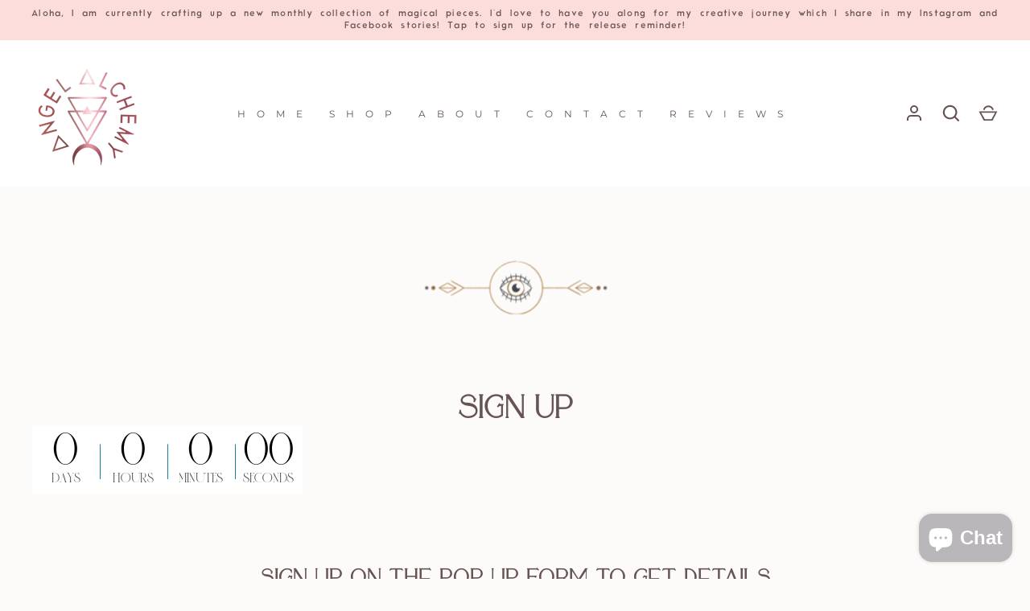

--- FILE ---
content_type: text/html; charset=utf-8
request_url: https://angelalchemyjewelry.com/apps/reviews/pages?url=https:/angelalchemyjewelry.com/en-fr/pages/sign-up-for-my-next-release-may-7th
body_size: 290
content:
[  { "@context":"http://schema.org", "@type":"WebPage",  "author": { "@type": "Person", "name": null }, "creator":null,  "dateCreated":"2022-05-06T08:04:55Z", "dateModified":"2022-05-06T08:04:55Z", "datePublished":"2022-05-06T08:04:55Z", "headline":"Sign Up", "mainEntityOfPage": { "@type": "WebPage", "url": "https://angelalchemyjewelry.com/pages/sign-up-for-my-next-release-may-7th" }, "publisher": { "@type": "Organization",  "logo": { "@type": "ImageObject", "name": "Angel Alchemy Logo Schema by SchemaPlus",  "url": "https://angelalchemyjewelry.com/cdn/shop/files/image1__15_-removebg-preview.png?v=1641464377&width=100"  },  "name": "Angel Alchemy" }, "text": "\u003ch2 style=\"text-align: center;\"\u003e\u003cstrong\u003eSign up on the pop up form to get details of the release, a reminder, financing options, pricing and tips and ticks on snagging the one!\u003c\/strong\u003e\u003c\/h2\u003e\n\u003cp\u003e\u003cimg src=\"https:\/\/cdn.shopify.com\/s\/files\/1\/0047\/8543\/8820\/files\/CA51D9D4-D3CA-4FEE-853E-70FFD5B648AD_480x480.jpg?v=1651860081\" alt=\"\" style=\"display: block; margin-left: auto; margin-right: auto;\"\u003e\u003c\/p\u003e", "url":"https://angelalchemyjewelry.com/pages/sign-up-for-my-next-release-may-7th" }       , { "@context": "http://schema.org", "@type": "BreadcrumbList", "name": "Angel Alchemy Breadcrumbs Schema by SchemaPlus", "itemListElement": [ { "@type": "ListItem", "position": 1, "item": { "@id": "https://angelalchemyjewelry.com/pages/sign-up-for-my-next-release-may-7th", "name": "Sign Up" } } ] }   ]

--- FILE ---
content_type: text/javascript; charset=utf-8
request_url: https://angelalchemyjewelry.com/en-fr/cart.js
body_size: -494
content:
{"token":"5683667762af83659e09b4efa60093cc","note":null,"attributes":{},"original_total_price":0,"total_price":0,"total_discount":0,"total_weight":0.0,"item_count":0,"items":[],"requires_shipping":false,"currency":"EUR","items_subtotal_price":0,"cart_level_discount_applications":[],"discount_codes":[]}